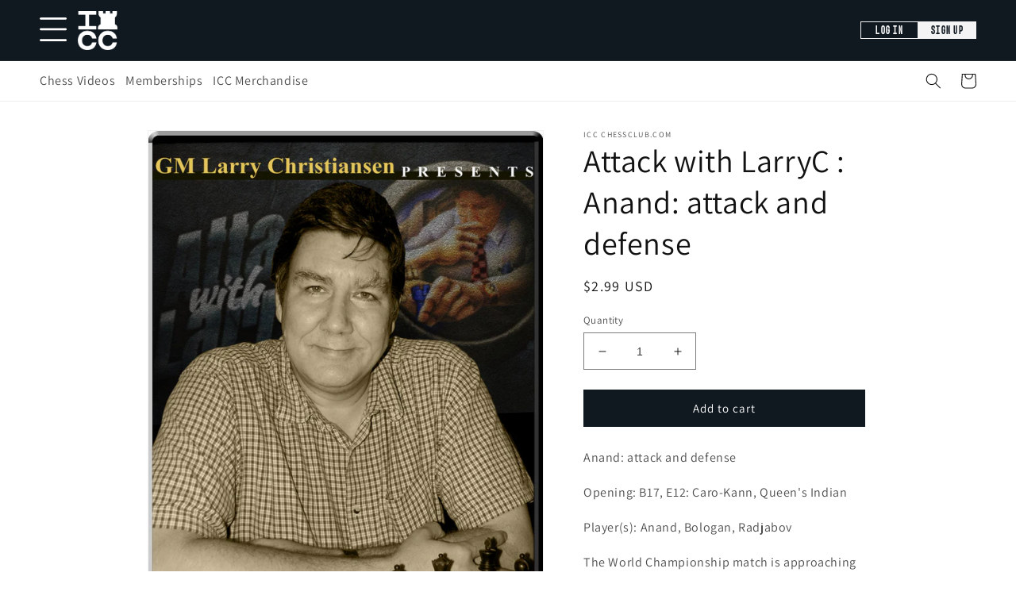

--- FILE ---
content_type: text/css
request_url: https://shop.chessclub.com/cdn/shop/t/15/assets/theme.css?v=150670947495939824891716220418
body_size: 951
content:
body{min-width:280px}@font-face{font-family:Cindie2-G;src:url(Cindie2-G.woff2) format("woff2");font-weight:400;font-style:normal}@font-face{font-family:SpaceGroteskBold;src:url(SpaceGrotesk-Bold.woff2) format("woff2");font-weight:400;font-style:normal}@font-face{font-family:SpaceGrotesk;src:url(SpaceGrotesk-Regular.woff2) format("woff2");font-weight:400;font-style:normal}.btn{font-size:2.25rem;width:100px;height:50px;border:2px solid;display:flex;text-decoration:none;justify-content:center;align-items:flex-end}.btn-black{background:none;border-color:rgb(var(--color-foreground));color:rgb(var(--color-foreground))}.btn-black:hover,.btn-blue{background:#a4e9f5;border-color:#a4e9f5;color:rgb(var(--color-button-text))}.btn-blue:hover{background:none;border-color:rgb(var(--color-foreground));color:rgb(var(--color-foreground))}.header{font-family:Cindie2-G;text-transform:uppercase}.header__heading-logo{min-width:45px;max-width:70px;width:4.5vw}.header.page-width{max-width:1650px}.header__inline-menu{display:block}.header__inline-menu .link{font-size:20px;letter-spacing:.1em}.header__heading-link{padding:.75rem .75rem .75rem 0}.header .link--text:hover{color:rgb(var(--color-foreground))}.header__buttons{display:flex;grid-area:buttons;justify-content:flex-end}.header__buttons a:first-child{margin-right:1vw}.header .crown{grid-area:crown;margin:0 1vw;width:69px}.header--top-left{grid-template-areas:"heading crown navigation buttons";grid-template-columns:.35fr .5fr 5fr 1fr;gap:1vw}.header__icon--menu{display:flex;justify-content:flex-end;align-items:center;width:100%}.header__icon--menu .icon{width:3rem;height:3rem}.header .search-modal__content .link--text:hover{color:#f3f4f6}.header__user{display:flex;align-items:flex-end;justify-content:flex-end}.header__user p{margin:0 .5vw 0 0;font-size:18px;color:#fff;letter-spacing:.1em;line-height:4rem}.header s .menu-drawer a.menu-drawer__menu-item--active,.header s .menu-drawer a.menu-drawer__menu-item--active:hover{background-color:#f3f4f6}.js .header .menu-drawer__inner-submenu{left:-107px;background-color:#fff;position:absolute;margin-top:-30px;border-radius:5px;max-width:160px;min-width:112px}.js .header .menu-drawer__inner-submenu .menu-drawer__menu{box-shadow:1px 1px 5px #0000001a;border-radius:5px;border:1px solid rgba(0,0,0,.15)}details[open]>.header__submenu{background:rgb(var(--color-foreground));border-radius:.375rem;box-shadow:0 6px 12px #0000002d;padding:5px 0;border:1px solid rgba(0,0,0,.15)}details[open]>.header__submenu .link--text{color:rgb(var(--color-background));font-size:14px;padding:8px 16px}details[open]>.header__submenu .link--text:hover{color:rgb(var(--color-background));background-color:#f3f4f6}.list-menu--inline{gap:1vw}.list-menu--inline>li:first-child{display:none}header-drawer{display:none}.menu-drawer{position:absolute;visibility:hidden;z-index:3;right:5%;top:100%;background-color:#fff;box-shadow:0 6px 12px #0000002d;border-radius:5px;max-width:160px;min-width:112px;border:1px solid rgba(0,0,0,.15)}.menu-drawer .link--text{color:rgb(var(--color-background))}.menu-drawer__navigation{padding:1vh 0}.menu-drawer .list-menu{list-style:none;padding:0;margin:0;display:flex;flex-direction:column}.menu-drawer .list-menu>li:first-child{display:none}.menu-drawer__inner-submenu{background-color:#fff}.menu-drawer-container{display:flex;justify-content:flex-end;align-items:center}.menu-drawer__inner-submenu .list-menu>li:first-child{display:block}@media screen and (max-width: 1200px){.header--top-left{grid-template-columns:.15fr .25fr 3fr .25fr;gap:1.5vw}.header .crown{min-width:62px}.header .menu-drawer .link--text{justify-content:flex-end;font-size:14px;padding:8px 16px;color:#374151}.header .menu-drawer .link--text:hover{color:rgb(var(--color-background));background-color:#f3f4f680}.logged-in .list-menu--inline{gap:3rem}}.header__user{position:relative;cursor:pointer}.header__user .user-dropdown{display:none;position:absolute;top:60px;right:0;width:192px;max-width:192px;background-color:#fff;box-shadow:0 6px 12px #0000002d;border-radius:5px;border:1px solid rgba(0,0,0,.15);padding:8px 0}.header__user .user-dropdown.hide{display:block}.header__user .user-dropdown ul{list-style:none;margin:0;padding:0}.header__user .user-dropdown ul li:first-child{display:none}.header__user .user-dropdown ul li:first-child a{border-bottom:1px solid #e5e5e5;color:#252b35;opacity:.7;line-height:1rem;margin-bottom:3px}.header__user .user-dropdown ul li:first-child a:hover{background-color:#f7f7f9}.header__user .user-dropdown ul li a{text-decoration:none;color:rgb(var(--color-background));display:flex;padding:10px 15px;line-height:1.5rem;font-size:14px;letter-spacing:.1em}.header__user .user-dropdown ul li a:hover{color:rgb(var(--color-background));background-color:#f3f4f6}@media screen and (max-width: 1060px){.header .btn{width:80px;font-size:20px;line-height:4rem}}@media screen and (max-width: 1020px){.header__menu-item{padding-left:0;padding-right:0}.list-menu--inline{gap:3.5rem}.header:not(.header--middle-left,.header--middle-center) .header__inline-menu{margin-top:1.05rem}}@media screen and (max-width: 980px){.list-menu--inline{gap:3rem}.header .btn{width:60px;font-size:16px;line-height:3rem;height:40px}}@media screen and (max-width: 940px){.list-menu--inline{gap:3rem}}@media screen and (max-width: 900px){.list-menu--inline{gap:3rem}.header__user p{display:none}.logged-in .list-menu--inline{margin-left:3rem}.header__user .user-dropdown ul li:first-child{display:block}}@media screen and (max-width: 890px){.list-menu--inline{gap:2.5rem}}@media screen and (max-width: 850px){.list-menu--inline{gap:1.5rem}}@media screen and (max-width: 820px){.logged-in .list-menu--inline{gap:2rem}}@media screen and (max-width: 790px){.list-menu--inline{gap:1rem}.menu-drawer{right:2%}.logged-in .list-menu--inline{gap:1.5rem}}@media screen and (max-width: 765px){.list-menu--inline{gap:.5rem}}@media screen and (max-width: 749px){.list-menu--inline{gap:1rem}}@media screen and (max-width: 700px){header-drawer{display:block;grid-area:mobile-nav;height:50%}.header__inline-menu{display:none}.logged-in .list-menu--inline{gap:1rem}}@media screen and (max-width: 700px){.header--top-left{grid-template-areas:"heading crown buttons mobile-nav";grid-template-columns:.15fr .25fr 3fr .25fr;gap:1.5vw}.header__icon--menu .icon{width:42px;height:27px;margin-top:-12px}}@media screen and (max-width: 680px){.logged-in .crown{margin:1vw 1vw 0}}@media screen and (max-width: 600px){.header--top-left{grid-template-areas:"heading crown buttons mobile-nav";grid-template-columns:.15fr .25fr 2.5fr 40px;gap:1vw}}@media screen and (max-width: 450px){.header--top-left{grid-template-areas:"heading crown buttons mobile-nav";grid-template-columns:.15fr .25fr 2fr 40px;gap:1vw}}@media screen and (max-width: 400px){.header--top-left{grid-template-areas:"heading buttons mobile-nav";grid-template-columns:.15fr 2fr 40px;gap:1vw}.header .crown{display:none}.menu-drawer .list-menu li:first-child{display:block}.logged-in{grid-template-areas:"heading crown buttons mobile-nav";grid-template-columns:.15fr .25fr 2fr 40px;gap:1vw}.logged-in .crown{display:block}.logged-in .header__user{margin-right:5vw}.logged-in .menu-drawer .list-menu li:first-child{display:none}.logged-in .menu-drawer__inner-submenu .list-menu>li:first-child{display:block}}.store__navigation{border-bottom:1px solid #eee}.store__navigation-container{display:flex;height:50px;align-items:center;justify-content:space-between}.store__navigation-container.page-width{max-width:1650px}.store__navigation-wrapper{display:flex;justify-content:space-between;align-items:center;height:50px}.store__navigation ul{list-style:none;margin:0;padding:0;display:flex}.store__navigation ul li{margin-right:1vw}.store__navigation ul a{text-decoration:none;color:rgba(var(--color-foreground),.75)}.store__navigation .search-modal{background-color:#000000bf;min-width:390px;border-bottom:none}.store__navigation .search-modal .modal__close-button .icon{width:2rem;height:2rem}.store__navigation .search-modal .link--text{color:#fff}@media screen and (max-width: 800px){.store__navigation-wrapper ul{display:none;position:fixed;top:0;left:0;width:256px;height:100%;background-color:#1d1f20;background-image:linear-gradient(145deg,#1d1f20,#404348);z-index:1000;transition:left .3s ease-in-out;padding-top:20px}.store__navigation-wrapper ul.show{left:0;display:block}.store__navigation-wrapper ul li{margin:0}.store__navigation-wrapper ul li:hover{background-color:#ffffff1a}.store__navigation-wrapper ul a{padding:10px 20px;color:rgb(var(--color-background));display:block;font-size:14px;font-family:SpaceGrotesk}.store__navigation-wrapper ul a:hover{color:#666}.store__navigation-wrapper .icon-hamburger{width:18px;height:19px}.store__navigation-wrapper .icon-hamburger path{fill:#000}.store__mobile-menu{display:flex;align-items:center}}
/*# sourceMappingURL=/cdn/shop/t/15/assets/theme.css.map?v=150670947495939824891716220418 */


--- FILE ---
content_type: image/svg+xml
request_url: https://shop.chessclub.com/cdn/shop/t/15/assets/burger_white.svg?v=115525514472242599251716220418
body_size: -376
content:
<svg width="35" height="30" viewBox="0 0 35 30" fill="#ffffff" xmlns="http://www.w3.org/2000/svg">
	<path
		d="M1.89285 27.1508L32.1784 27.1508C32.6805 27.1508 33.1619 27.3009 33.5169 27.5681C33.8719 27.8353 34.0713 28.1976 34.0713 28.5755C34.0713 28.9534 33.8719 29.3158 33.5169 29.5829C33.1619 29.8501 32.6805 30.0002 32.1784 30.0002L1.89285 30.0002C1.39083 30.0002 0.909378 29.8501 0.554401 29.583C0.199421 29.3158 -9.76207e-08 28.9534 -1.32856e-07 28.5755C-1.68092e-07 28.1976 0.199421 27.8353 0.554401 27.5681C0.909378 27.3009 1.39083 27.1508 1.89285 27.1508Z"
		className="burgerLines"
	/>
	<path
		d="M1.89285 13.403L32.1784 13.403C32.6805 13.403 33.1619 13.5531 33.5169 13.8203C33.8719 14.0874 34.0713 14.4498 34.0713 14.8277C34.0713 15.2056 33.8719 15.568 33.5169 15.8351C33.1619 16.1023 32.6805 16.2524 32.1784 16.2524L1.89285 16.2524C1.39083 16.2524 0.909378 16.1023 0.554401 15.8351C0.199421 15.568 -9.76207e-08 15.2056 -1.32856e-07 14.8277C-1.68092e-07 14.4498 0.199421 14.0875 0.554401 13.8203C0.909378 13.5531 1.39083 13.403 1.89285 13.403Z"
		className="burgerLines"
	/>
	<path
		d="M1.89285 0.000133052L32.1784 0.00013057C32.6805 0.000130529 33.1619 0.150235 33.5169 0.417426C33.8719 0.684616 34.0713 1.04701 34.0713 1.42487C34.0713 1.80273 33.8719 2.16512 33.5169 2.43231C33.1619 2.6995 32.6805 2.84961 32.1784 2.84961L1.89285 2.84961C1.39083 2.84961 0.909378 2.69951 0.554401 2.43232C0.199421 2.16513 -9.76207e-08 1.80274 -1.32856e-07 1.42487C-1.68092e-07 1.04701 0.199421 0.684619 0.554401 0.417429C0.909378 0.150238 1.39083 0.000133093 1.89285 0.000133052Z"
		className="burgerLines"
	/>
</svg>

--- FILE ---
content_type: text/javascript
request_url: https://shop.chessclub.com/cdn/shop/t/15/assets/burger.js?v=158251660403566867451716220418
body_size: -663
content:
function iccToggleDropDown() {
  var element = document.getElementById("header__inline-menu");
  element.classList.toggle("visible");  
}

document.querySelector(".header__dropdown_burgericon").addEventListener("click", (event) => {
  iccToggleDropDown();
});


